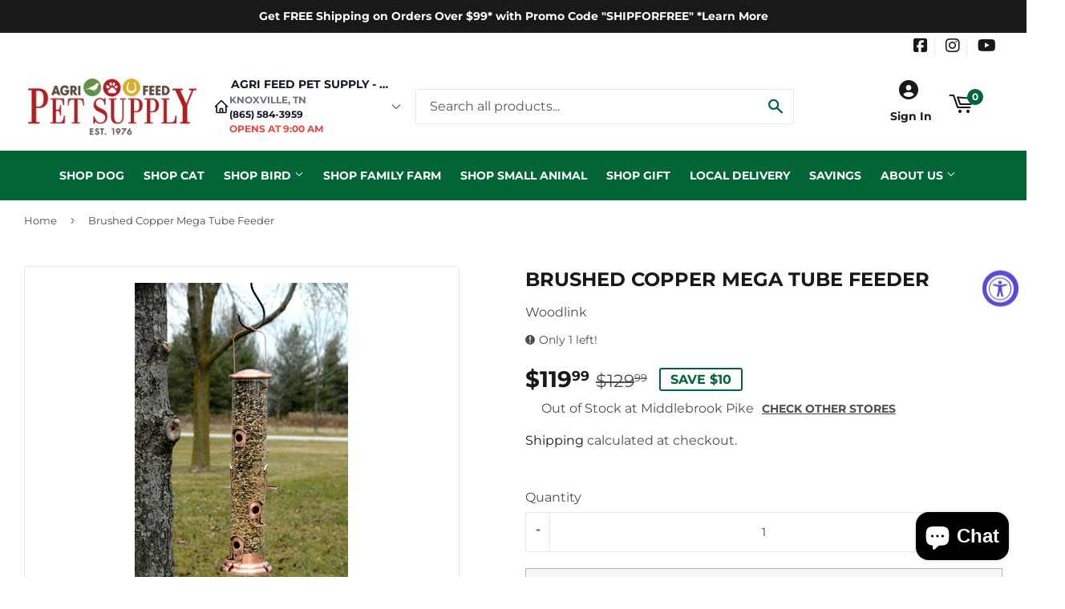

--- FILE ---
content_type: text/javascript
request_url: https://us1-config.doofinder.com/2.x/c96d0414-9a2f-4b78-97a4-84488294126c.js
body_size: 771
content:
(function (l, a, y, e, r, s, _) {
  l['DoofinderAppsObject'] = r; l[r] = l[r] || function () { (l[r].q = l[r].q || []).push(arguments) };
  s = a.createElement(y); s.async = 1; s.src = e; _ = a.getElementsByTagName(y)[0]; _.parentNode.insertBefore(s, _)
})(window, document, 'script', 'https://cdn.doofinder.com/apps/loader/2.x/loader.min.js', 'doofinderApp');

doofinderApp("config", "store", "c96d0414-9a2f-4b78-97a4-84488294126c")
doofinderApp("config", "zone", "us1")

doofinderApp("config", "settings",
[{"vsn":"1.0","apps":[{"name":"layer","type":"search","options":{"trigger":"input[name='q'], #SearchInput, input[name='search_query'], input[id^='search_query']","zone":"us1","url_hash":true},"overrides":{"autoload":{"mobile":null,"desktop":null},"layout":"Fullscreen","custom_css":{"mobile":[""],"desktop":[".dfd-results-grid {\ngrid-template-columns: repeat(var(--dfd-results-grid-column-count, auto-fill), var(--dfd-results-grid-column-size, minmax(280px, 5fr)));\n}"]},"custom_properties":{"mobile":["--df-accent-primary: #006536;\n--df-accent-primary-hover: #004C28;\n--df-accent-primary-active: #00321B;"],"desktop":["--df-accent-primary: #006536;\n--df-accent-primary-hover: #004C28;\n--df-accent-primary-active: #00321B;"]},"search_query_retention":true}}],"settings":{"defaults":{"currency":"USD","language":"en","hashid":"cf776bf787cf170625ebba5261f22de2"},"account_code":"f34504d3c60455069aff27b41fff43","search_engines":{"en":{"USD":"cf776bf787cf170625ebba5261f22de2"}},"checkout_css_selector":null,"checkout_summary_urls":[],"checkout_confirmation_urls":[{"value":"/thank_you","match_type":"regex"},{"value":"/thank-you","match_type":"regex"}],"sales_api_integration":null,"require_cookies_consent":false,"page_type_mappings":[{"id":8388,"type":"home","match_conditions":[]},{"id":22969,"type":"product_pages","match_conditions":[]},{"id":37550,"type":"category_pages","match_conditions":[]},{"id":52131,"type":"shopping_cart","match_conditions":[]}],"register_visits":true,"register_checkouts":true,"ga4_integration":false,"integrations_list":[],"platform_integration_type":"shopify"}}])

--- FILE ---
content_type: application/x-javascript
request_url: https://app.sealsubscriptions.com/shopify/public/status/shop/feed-store-knoxville.myshopify.com.js?1769719556
body_size: -372
content:
var sealsubscriptions_settings_updated='1769695586';

--- FILE ---
content_type: application/x-javascript
request_url: https://app.sealsubscriptions.com/shopify/public/status/shop/feed-store-knoxville.myshopify.com.js?1769719550
body_size: -158
content:
var sealsubscriptions_settings_updated='1769695586';